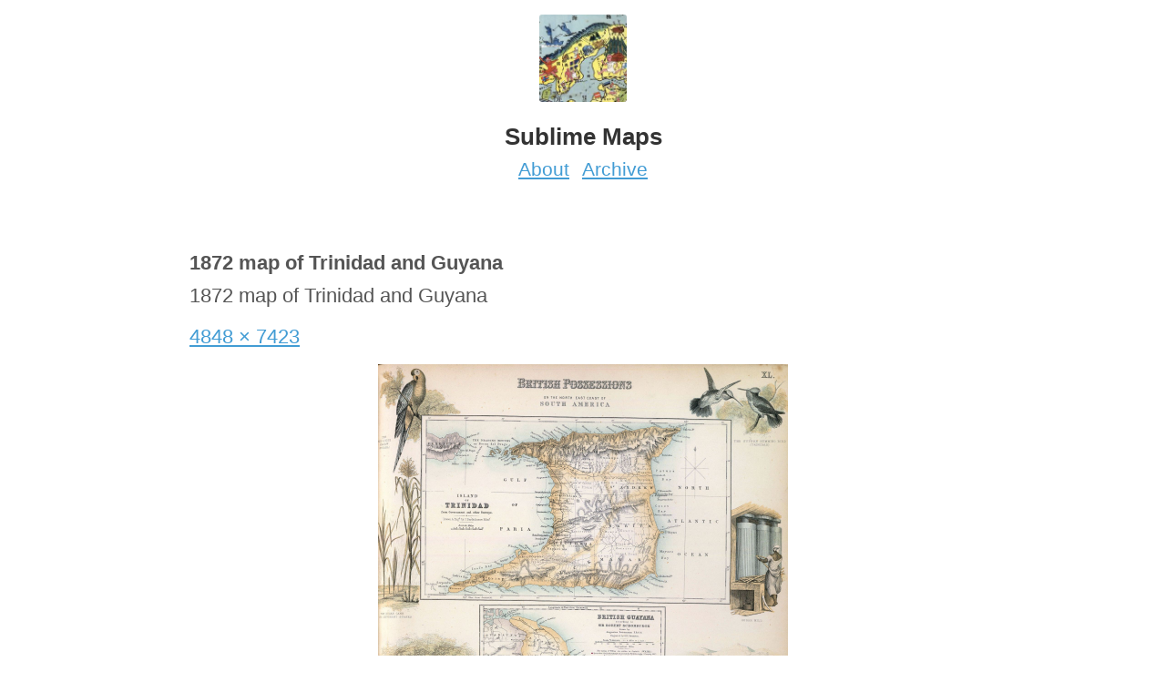

--- FILE ---
content_type: text/html; charset=utf-8
request_url: https://www.andrewgloe.com/2020/04/26/map-of-trinidad.html
body_size: 2269
content:
<!DOCTYPE html>
<html>
  <head>
  <meta charset="utf-8">
  <meta http-equiv="X-UA-Compatible" content="IE=edge,chrome=1">
  <title>1872 map of Trinidad and Guyana</title>
  <meta name="viewport" content="width=device-width, initial-scale=1.0">

	<link rel="shortcut icon" href="https://micro.blog/AJgloe/favicon.png" type="image/x-icon" />

  
  <link rel="stylesheet" href="/assets/stylesheets/global.css?1679023998" />
  <link rel="stylesheet" href="/custom.css?1679023998" />

    <link rel="me" href="https://micro.blog/AJgloe" />
	
	
	
	<link rel="authorization_endpoint" href="https://micro.blog/indieauth/auth" />
	<link rel="token_endpoint" href="https://micro.blog/indieauth/token" />
	<link rel="micropub" href="https://micro.blog/micropub" />
	<link rel="microsub" href="https://micro.blog/microsub" />
	<link rel="webmention" href="https://micro.blog/webmention" />
	<link rel="subscribe" href="https://micro.blog/users/follow" />
    
    
</head>


  <body class="single">

    <header class="header" role="banner">
  <figure class="avatar">
    <a href="/"><img src="https://micro.blog/AJgloe/avatar.jpg" alt="Sublime Maps" width="96" height="96"></a>
  </figure>
  <h1 class="site__name">Sublime Maps</h1>

	
		
			<a class="site__page" href="/about/">About</a>
		
	
		
			<a class="site__page" href="/archive/">Archive</a>
		
	

</header>


    <main class="main__content" role="main">
      
<article class="post--single h-entry">
  
    <h1 class="p-name">1872 map of Trinidad and Guyana</h1>
  
  <div class="e-content">
  <p>1872 map of Trinidad and Guyana</p>

<p><a href="https://i.pinimg.com/originals/f2/a8/6a/f2a86a69976bac37fcc7465ff33e1ba5.jpg">4848 × 7423</a></p>

<p><img src="https://cdn.uploads.micro.blog/8929/2020/8de2cf8c53.jpg" width="391" height="600" alt="" /></p>

<ul>
<li><a href="https://redd.it/g5ruhj">redd.it/g5ruhj</a></li>
</ul>

<p>&lsquo;Great map! Odd that Tobago would not be included&rsquo;&ndash;Wabango</p>

  </div>
  <footer class="post__footer">
    <small><time class="dt-published" datetime="2020-04-26 17:46:00 &#43;1100">Sun, Apr 26, 2020 at 5:46pm</time></small>
  </footer>
</article>




    </main>

    <footer class="footer footer--single" role="contentinfo">
  <small class="copyright">&copy; 2023 <a href="/">Sublime Maps</a>. Follow <a href="https://micro.blog/AJgloe">@AJgloe on Micro.blog</a>.</small>
</footer>

    
    
		
  </body>
</html>
